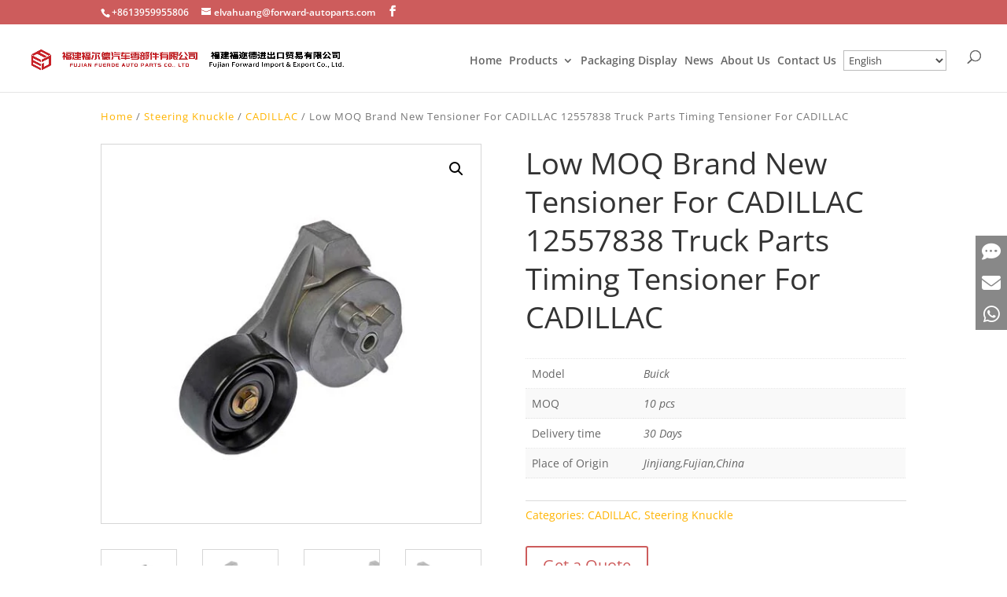

--- FILE ---
content_type: application/javascript
request_url: https://cdn.sinosources.com/js/statistics.js?c=12168
body_size: 713
content:
jQuery(document).ready(function () {

    +(function ($) {


				function saveData(cityName,ip,countryName){
				if(countryName == 'CN'){
						return;
					}
				
					
					var localStorageId = localStorage.getItem('localStorageId');
					if(!localStorageId || localStorageId == ''){
						localStorageId = guid();
						localStorage.setItem('localStorageId', localStorageId);
					}
					var language = (navigator.language || navigator.browserLanguage).toLowerCase()
					var userAgent = navigator.userAgent;
					
						var script = $("script[src*='statistics.js']");
					  var src = script.attr("src");
					  var requestParam = new Object();
					  if (src.indexOf("?") != -1) {
					    var str = src.substr(src.indexOf('?') + 1);
					    var strs = str.split("&");
					    for (var i = 0; i < strs.length; i++) {
					      requestParam[strs[i].split("=")[0]] = unescape(strs[i].split("=")[1]);
					    }
					  }
					  
					var dataObject = {
						pathName:window.location.pathname,
						host:window.location.host,
						href:window.location.href,
						localStorageId : localStorageId,
						language:language,
						screenWidth:screen.width,
						screenHeight:screen.height,
						country:countryName,
						city:cityName,
						ip:ip,
				        companyId:requestParam["c"],
				        userAgent:userAgent
					}
				
					if(document.referrer){
						dataObject.referrer = document.referrer;
					}
					
					var jsonDataStr = JSON.stringify(dataObject);
				
					 $.ajax({
						 url: '//www.sinosources.com/saveStatisticsRequest',
					     type: 'POST',
					     data: {
					    	 jsonData : jsonDataStr
						 },
					     dataType: 'json',
					     async:true
					 });
				
				}
				

		var Ipurl = 'https://api.ipdata.co/?api-key=4ae116a84be0dbe4456139e91cb9151112e443c3e0abcaa12eed1e73';
    $(function() {
        $.ajax({
            url: Ipurl,
            type: 'GET',
            async:false,
            success:function(res){
                saveData(res.city,res.ip,res.country_code);
            }
        });
    });	
					

				
				function S4() {
				    return (((1+Math.random())*0x10000)|0).toString(16).substring(1);
				}
				
				function guid() {
				    return (S4()+S4()+"-"+S4()+"-"+S4()+"-"+S4()+"-"+S4()+S4()+S4());
				}
				
				})(jQuery);

	});